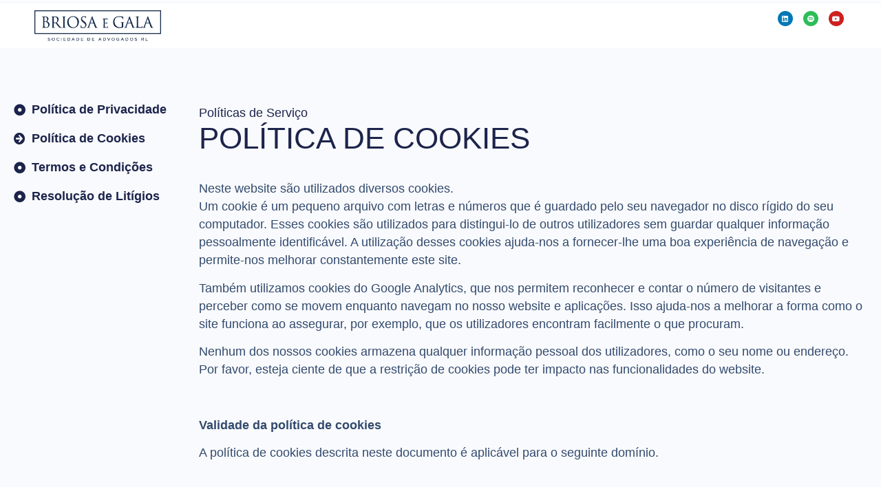

--- FILE ---
content_type: text/html; charset=UTF-8
request_url: https://briosaegala-advogados.com/politica_de_cookies/
body_size: 12154
content:
<!DOCTYPE html>
<html lang="en-US">
<head>
	<meta charset="UTF-8" />
	<meta name="viewport" content="width=device-width, initial-scale=1" />
	<link rel="profile" href="http://gmpg.org/xfn/11" />
	<link rel="pingback" href="https://briosaegala-advogados.com/xmlrpc.php" />
	<title>Política de Cookies &#8211; Briosa e Gala, Sociedade de Advogados</title>
<meta name='robots' content='max-image-preview:large' />
<script id="cookieyes" type="text/javascript" src="https://cdn-cookieyes.com/client_data/09f379f4b939ae4da7d2e0ff/script.js"></script><link rel='dns-prefetch' href='//www.googletagmanager.com' />
<link rel="alternate" type="application/rss+xml" title="Briosa e Gala, Sociedade de Advogados &raquo; Feed" href="https://briosaegala-advogados.com/feed/" />
<link rel="alternate" type="application/rss+xml" title="Briosa e Gala, Sociedade de Advogados &raquo; Comments Feed" href="https://briosaegala-advogados.com/comments/feed/" />
<link rel="alternate" title="oEmbed (JSON)" type="application/json+oembed" href="https://briosaegala-advogados.com/wp-json/oembed/1.0/embed?url=https%3A%2F%2Fbriosaegala-advogados.com%2Fpolitica_de_cookies%2F" />
<link rel="alternate" title="oEmbed (XML)" type="text/xml+oembed" href="https://briosaegala-advogados.com/wp-json/oembed/1.0/embed?url=https%3A%2F%2Fbriosaegala-advogados.com%2Fpolitica_de_cookies%2F&#038;format=xml" />
<style id='wp-img-auto-sizes-contain-inline-css'>
img:is([sizes=auto i],[sizes^="auto," i]){contain-intrinsic-size:3000px 1500px}
/*# sourceURL=wp-img-auto-sizes-contain-inline-css */
</style>
<link rel='stylesheet' id='elementor-frontend-css' href='https://briosaegala-advogados.com/wp-content/plugins/elementor/assets/css/frontend-lite.min.css?ver=3.10.2' media='all' />
<link rel='stylesheet' id='elementor-post-100-css' href='https://briosaegala-advogados.com/wp-content/uploads/elementor/css/post-100.css?ver=1704461356' media='all' />
<link rel='stylesheet' id='hfe-widgets-style-css' href='https://briosaegala-advogados.com/wp-content/plugins/header-footer-elementor/inc/widgets-css/frontend.css?ver=1.6.13' media='all' />
<link rel='stylesheet' id='font-awesome-5-all-css' href='https://briosaegala-advogados.com/wp-content/plugins/elementor/assets/lib/font-awesome/css/all.min.css?ver=3.10.2' media='all' />
<link rel='stylesheet' id='font-awesome-4-shim-css' href='https://briosaegala-advogados.com/wp-content/plugins/elementor/assets/lib/font-awesome/css/v4-shims.min.css?ver=3.10.2' media='all' />
<link rel='stylesheet' id='elementor-post-117-css' href='https://briosaegala-advogados.com/wp-content/uploads/elementor/css/post-117.css?ver=1704461925' media='all' />
<style id='wp-emoji-styles-inline-css'>

	img.wp-smiley, img.emoji {
		display: inline !important;
		border: none !important;
		box-shadow: none !important;
		height: 1em !important;
		width: 1em !important;
		margin: 0 0.07em !important;
		vertical-align: -0.1em !important;
		background: none !important;
		padding: 0 !important;
	}
/*# sourceURL=wp-emoji-styles-inline-css */
</style>
<link rel='stylesheet' id='wp-block-library-css' href='https://briosaegala-advogados.com/wp-includes/css/dist/block-library/style.min.css?ver=6.9' media='all' />

<style id='classic-theme-styles-inline-css'>
/*! This file is auto-generated */
.wp-block-button__link{color:#fff;background-color:#32373c;border-radius:9999px;box-shadow:none;text-decoration:none;padding:calc(.667em + 2px) calc(1.333em + 2px);font-size:1.125em}.wp-block-file__button{background:#32373c;color:#fff;text-decoration:none}
/*# sourceURL=/wp-includes/css/classic-themes.min.css */
</style>
<link rel='stylesheet' id='hfe-style-css' href='https://briosaegala-advogados.com/wp-content/plugins/header-footer-elementor/assets/css/header-footer-elementor.css?ver=1.6.13' media='all' />
<link rel='stylesheet' id='elementor-icons-css' href='https://briosaegala-advogados.com/wp-content/plugins/elementor/assets/lib/eicons/css/elementor-icons.min.css?ver=5.17.0' media='all' />
<link rel='stylesheet' id='elementor-post-7-css' href='https://briosaegala-advogados.com/wp-content/uploads/elementor/css/post-7.css?ver=1677578638' media='all' />
<link rel='stylesheet' id='elementor-global-css' href='https://briosaegala-advogados.com/wp-content/uploads/elementor/css/global.css?ver=1677578639' media='all' />
<link rel='stylesheet' id='elementor-post-474-css' href='https://briosaegala-advogados.com/wp-content/uploads/elementor/css/post-474.css?ver=1678217378' media='all' />
<link rel='stylesheet' id='elementor-post-766-css' href='https://briosaegala-advogados.com/wp-content/uploads/elementor/css/post-766.css?ver=1704461586' media='all' />
<link rel='stylesheet' id='hello-elementor-css' href='https://briosaegala-advogados.com/wp-content/themes/hello-elementor/style.min.css?ver=2.6.1' media='all' />
<link rel='stylesheet' id='hello-elementor-theme-style-css' href='https://briosaegala-advogados.com/wp-content/themes/hello-elementor/theme.min.css?ver=2.6.1' media='all' />
<link rel='stylesheet' id='elementor-icons-ekiticons-css' href='https://briosaegala-advogados.com/wp-content/plugins/elementskit-lite/modules/elementskit-icon-pack/assets/css/ekiticons.css?ver=2.8.1' media='all' />
<link rel='stylesheet' id='ekit-widget-styles-css' href='https://briosaegala-advogados.com/wp-content/plugins/elementskit-lite/widgets/init/assets/css/widget-styles.css?ver=2.8.1' media='all' />
<link rel='stylesheet' id='ekit-responsive-css' href='https://briosaegala-advogados.com/wp-content/plugins/elementskit-lite/widgets/init/assets/css/responsive.css?ver=2.8.1' media='all' />
<link rel='stylesheet' id='google-fonts-1-css' href='https://fonts.googleapis.com/css?family=Lato%3A100%2C100italic%2C200%2C200italic%2C300%2C300italic%2C400%2C400italic%2C500%2C500italic%2C600%2C600italic%2C700%2C700italic%2C800%2C800italic%2C900%2C900italic%7CPoppins%3A100%2C100italic%2C200%2C200italic%2C300%2C300italic%2C400%2C400italic%2C500%2C500italic%2C600%2C600italic%2C700%2C700italic%2C800%2C800italic%2C900%2C900italic&#038;display=auto&#038;ver=6.9' media='all' />
<link rel='stylesheet' id='elementor-icons-shared-0-css' href='https://briosaegala-advogados.com/wp-content/plugins/elementor/assets/lib/font-awesome/css/fontawesome.min.css?ver=5.15.3' media='all' />
<link rel='stylesheet' id='elementor-icons-fa-solid-css' href='https://briosaegala-advogados.com/wp-content/plugins/elementor/assets/lib/font-awesome/css/solid.min.css?ver=5.15.3' media='all' />
<link rel='stylesheet' id='elementor-icons-fa-brands-css' href='https://briosaegala-advogados.com/wp-content/plugins/elementor/assets/lib/font-awesome/css/brands.min.css?ver=5.15.3' media='all' />
<link rel='stylesheet' id='elementor-icons-fa-regular-css' href='https://briosaegala-advogados.com/wp-content/plugins/elementor/assets/lib/font-awesome/css/regular.min.css?ver=5.15.3' media='all' />
<link rel="preconnect" href="https://fonts.gstatic.com/" crossorigin><script src="https://briosaegala-advogados.com/wp-content/plugins/elementor/assets/lib/font-awesome/js/v4-shims.min.js?ver=3.10.2" id="font-awesome-4-shim-js"></script>
<script src="https://briosaegala-advogados.com/wp-includes/js/jquery/jquery.min.js?ver=3.7.1" id="jquery-core-js"></script>
<script src="https://briosaegala-advogados.com/wp-includes/js/jquery/jquery-migrate.min.js?ver=3.4.1" id="jquery-migrate-js"></script>

<!-- Google Analytics snippet added by Site Kit -->
<script src="https://www.googletagmanager.com/gtag/js?id=UA-69637244-2" id="google_gtagjs-js" async></script>
<script id="google_gtagjs-js-after">
window.dataLayer = window.dataLayer || [];function gtag(){dataLayer.push(arguments);}
gtag('set', 'linker', {"domains":["briosaegala-advogados.com"]} );
gtag("js", new Date());
gtag("set", "developer_id.dZTNiMT", true);
gtag("config", "UA-69637244-2", {"anonymize_ip":true});
gtag("config", "AW-11122322274");
gtag("config", "G-1F2J5WVDVH");
//# sourceURL=google_gtagjs-js-after
</script>

<!-- End Google Analytics snippet added by Site Kit -->
<link rel="https://api.w.org/" href="https://briosaegala-advogados.com/wp-json/" /><link rel="alternate" title="JSON" type="application/json" href="https://briosaegala-advogados.com/wp-json/wp/v2/pages/474" /><link rel="EditURI" type="application/rsd+xml" title="RSD" href="https://briosaegala-advogados.com/xmlrpc.php?rsd" />
<meta name="generator" content="WordPress 6.9" />
<link rel="canonical" href="https://briosaegala-advogados.com/politica_de_cookies/" />
<link rel='shortlink' href='https://briosaegala-advogados.com/?p=474' />
<meta name="generator" content="Site Kit by Google 1.96.0" /><link rel="icon" href="https://briosaegala-advogados.com/wp-content/uploads/2022/10/pin@2x-e1664811921455.png" sizes="32x32" />
<link rel="icon" href="https://briosaegala-advogados.com/wp-content/uploads/2022/10/pin@2x-e1664811921455.png" sizes="192x192" />
<link rel="apple-touch-icon" href="https://briosaegala-advogados.com/wp-content/uploads/2022/10/pin@2x-e1664811921455.png" />
<meta name="msapplication-TileImage" content="https://briosaegala-advogados.com/wp-content/uploads/2022/10/pin@2x-e1664811921455.png" />
		<style id="wp-custom-css">
			#sticky_header.elementor-section{
position: fixed;
left: 0;
width: 100%;
}		</style>
		</head>

<body class="wp-singular page-template page-template-elementor_header_footer page page-id-474 wp-custom-logo wp-theme-hello-elementor ehf-header ehf-template-hello-elementor ehf-stylesheet-hello-elementor elementor-default elementor-template-full-width elementor-kit-7 elementor-page elementor-page-474">
<div id="page" class="hfeed site">

		<header id="masthead" itemscope="itemscope" itemtype="https://schema.org/WPHeader">
			<p class="main-title bhf-hidden" itemprop="headline"><a href="https://briosaegala-advogados.com" title="Briosa e Gala, Sociedade de Advogados" rel="home">Briosa e Gala, Sociedade de Advogados</a></p>
					<div data-elementor-type="wp-post" data-elementor-id="766" class="elementor elementor-766">
									<section class="elementor-section elementor-top-section elementor-element elementor-element-ce4bbca elementor-section-boxed elementor-section-height-default elementor-section-height-default" data-id="ce4bbca" data-element_type="section" id="sticky_header" data-settings="{&quot;background_background&quot;:&quot;classic&quot;}">
						<div class="elementor-container elementor-column-gap-default">
					<div class="elementor-column elementor-col-100 elementor-top-column elementor-element elementor-element-192322a" data-id="192322a" data-element_type="column">
			<div class="elementor-widget-wrap">
									</div>
		</div>
							</div>
		</section>
				<section class="elementor-section elementor-top-section elementor-element elementor-element-cb62b94 elementor-section-boxed elementor-section-height-default elementor-section-height-default" data-id="cb62b94" data-element_type="section">
						<div class="elementor-container elementor-column-gap-default">
					<div class="elementor-column elementor-col-100 elementor-top-column elementor-element elementor-element-4e46e42" data-id="4e46e42" data-element_type="column">
			<div class="elementor-widget-wrap">
									</div>
		</div>
							</div>
		</section>
				<section class="elementor-section elementor-top-section elementor-element elementor-element-a8c513d elementor-section-boxed elementor-section-height-default elementor-section-height-default" data-id="a8c513d" data-element_type="section" id="sticky_header" data-settings="{&quot;background_background&quot;:&quot;classic&quot;}">
						<div class="elementor-container elementor-column-gap-default">
					<div class="elementor-column elementor-col-33 elementor-top-column elementor-element elementor-element-89d4fef" data-id="89d4fef" data-element_type="column">
			<div class="elementor-widget-wrap elementor-element-populated">
								<div class="elementor-element elementor-element-c21166f elementor-widget elementor-widget-image" data-id="c21166f" data-element_type="widget" data-widget_type="image.default">
				<div class="elementor-widget-container">
			<style>/*! elementor - v3.10.2 - 29-01-2023 */
.elementor-widget-image{text-align:center}.elementor-widget-image a{display:inline-block}.elementor-widget-image a img[src$=".svg"]{width:48px}.elementor-widget-image img{vertical-align:middle;display:inline-block}</style>													<a href="https://briosaegala-advogados.com/">
							<img width="350" height="85" src="https://briosaegala-advogados.com/wp-content/uploads/2023/01/logo-briosaegala.png" class="attachment-large size-large wp-image-1119" alt="" srcset="https://briosaegala-advogados.com/wp-content/uploads/2023/01/logo-briosaegala.png 350w, https://briosaegala-advogados.com/wp-content/uploads/2023/01/logo-briosaegala-300x73.png 300w" sizes="(max-width: 350px) 100vw, 350px" />								</a>
															</div>
				</div>
					</div>
		</div>
				<div class="elementor-column elementor-col-33 elementor-top-column elementor-element elementor-element-2e8e7ec" data-id="2e8e7ec" data-element_type="column">
			<div class="elementor-widget-wrap elementor-element-populated">
								<div class="elementor-element elementor-element-c659ce7 hfe-nav-menu__align-center hfe-submenu-icon-arrow hfe-submenu-animation-none hfe-link-redirect-child hfe-nav-menu__breakpoint-tablet elementor-widget elementor-widget-navigation-menu" data-id="c659ce7" data-element_type="widget" data-settings="{&quot;padding_horizontal_menu_item&quot;:{&quot;unit&quot;:&quot;px&quot;,&quot;size&quot;:15,&quot;sizes&quot;:[]},&quot;padding_horizontal_menu_item_tablet&quot;:{&quot;unit&quot;:&quot;px&quot;,&quot;size&quot;:&quot;&quot;,&quot;sizes&quot;:[]},&quot;padding_horizontal_menu_item_mobile&quot;:{&quot;unit&quot;:&quot;px&quot;,&quot;size&quot;:&quot;&quot;,&quot;sizes&quot;:[]},&quot;padding_vertical_menu_item&quot;:{&quot;unit&quot;:&quot;px&quot;,&quot;size&quot;:15,&quot;sizes&quot;:[]},&quot;padding_vertical_menu_item_tablet&quot;:{&quot;unit&quot;:&quot;px&quot;,&quot;size&quot;:&quot;&quot;,&quot;sizes&quot;:[]},&quot;padding_vertical_menu_item_mobile&quot;:{&quot;unit&quot;:&quot;px&quot;,&quot;size&quot;:&quot;&quot;,&quot;sizes&quot;:[]},&quot;menu_space_between&quot;:{&quot;unit&quot;:&quot;px&quot;,&quot;size&quot;:&quot;&quot;,&quot;sizes&quot;:[]},&quot;menu_space_between_tablet&quot;:{&quot;unit&quot;:&quot;px&quot;,&quot;size&quot;:&quot;&quot;,&quot;sizes&quot;:[]},&quot;menu_space_between_mobile&quot;:{&quot;unit&quot;:&quot;px&quot;,&quot;size&quot;:&quot;&quot;,&quot;sizes&quot;:[]},&quot;menu_row_space&quot;:{&quot;unit&quot;:&quot;px&quot;,&quot;size&quot;:&quot;&quot;,&quot;sizes&quot;:[]},&quot;menu_row_space_tablet&quot;:{&quot;unit&quot;:&quot;px&quot;,&quot;size&quot;:&quot;&quot;,&quot;sizes&quot;:[]},&quot;menu_row_space_mobile&quot;:{&quot;unit&quot;:&quot;px&quot;,&quot;size&quot;:&quot;&quot;,&quot;sizes&quot;:[]},&quot;dropdown_border_radius&quot;:{&quot;unit&quot;:&quot;px&quot;,&quot;top&quot;:&quot;&quot;,&quot;right&quot;:&quot;&quot;,&quot;bottom&quot;:&quot;&quot;,&quot;left&quot;:&quot;&quot;,&quot;isLinked&quot;:true},&quot;dropdown_border_radius_tablet&quot;:{&quot;unit&quot;:&quot;px&quot;,&quot;top&quot;:&quot;&quot;,&quot;right&quot;:&quot;&quot;,&quot;bottom&quot;:&quot;&quot;,&quot;left&quot;:&quot;&quot;,&quot;isLinked&quot;:true},&quot;dropdown_border_radius_mobile&quot;:{&quot;unit&quot;:&quot;px&quot;,&quot;top&quot;:&quot;&quot;,&quot;right&quot;:&quot;&quot;,&quot;bottom&quot;:&quot;&quot;,&quot;left&quot;:&quot;&quot;,&quot;isLinked&quot;:true},&quot;width_dropdown_item&quot;:{&quot;unit&quot;:&quot;px&quot;,&quot;size&quot;:&quot;220&quot;,&quot;sizes&quot;:[]},&quot;width_dropdown_item_tablet&quot;:{&quot;unit&quot;:&quot;px&quot;,&quot;size&quot;:&quot;&quot;,&quot;sizes&quot;:[]},&quot;width_dropdown_item_mobile&quot;:{&quot;unit&quot;:&quot;px&quot;,&quot;size&quot;:&quot;&quot;,&quot;sizes&quot;:[]},&quot;padding_horizontal_dropdown_item&quot;:{&quot;unit&quot;:&quot;px&quot;,&quot;size&quot;:&quot;&quot;,&quot;sizes&quot;:[]},&quot;padding_horizontal_dropdown_item_tablet&quot;:{&quot;unit&quot;:&quot;px&quot;,&quot;size&quot;:&quot;&quot;,&quot;sizes&quot;:[]},&quot;padding_horizontal_dropdown_item_mobile&quot;:{&quot;unit&quot;:&quot;px&quot;,&quot;size&quot;:&quot;&quot;,&quot;sizes&quot;:[]},&quot;padding_vertical_dropdown_item&quot;:{&quot;unit&quot;:&quot;px&quot;,&quot;size&quot;:15,&quot;sizes&quot;:[]},&quot;padding_vertical_dropdown_item_tablet&quot;:{&quot;unit&quot;:&quot;px&quot;,&quot;size&quot;:&quot;&quot;,&quot;sizes&quot;:[]},&quot;padding_vertical_dropdown_item_mobile&quot;:{&quot;unit&quot;:&quot;px&quot;,&quot;size&quot;:&quot;&quot;,&quot;sizes&quot;:[]},&quot;distance_from_menu&quot;:{&quot;unit&quot;:&quot;px&quot;,&quot;size&quot;:&quot;&quot;,&quot;sizes&quot;:[]},&quot;distance_from_menu_tablet&quot;:{&quot;unit&quot;:&quot;px&quot;,&quot;size&quot;:&quot;&quot;,&quot;sizes&quot;:[]},&quot;distance_from_menu_mobile&quot;:{&quot;unit&quot;:&quot;px&quot;,&quot;size&quot;:&quot;&quot;,&quot;sizes&quot;:[]},&quot;toggle_size&quot;:{&quot;unit&quot;:&quot;px&quot;,&quot;size&quot;:&quot;&quot;,&quot;sizes&quot;:[]},&quot;toggle_size_tablet&quot;:{&quot;unit&quot;:&quot;px&quot;,&quot;size&quot;:&quot;&quot;,&quot;sizes&quot;:[]},&quot;toggle_size_mobile&quot;:{&quot;unit&quot;:&quot;px&quot;,&quot;size&quot;:&quot;&quot;,&quot;sizes&quot;:[]},&quot;toggle_border_width&quot;:{&quot;unit&quot;:&quot;px&quot;,&quot;size&quot;:&quot;&quot;,&quot;sizes&quot;:[]},&quot;toggle_border_width_tablet&quot;:{&quot;unit&quot;:&quot;px&quot;,&quot;size&quot;:&quot;&quot;,&quot;sizes&quot;:[]},&quot;toggle_border_width_mobile&quot;:{&quot;unit&quot;:&quot;px&quot;,&quot;size&quot;:&quot;&quot;,&quot;sizes&quot;:[]},&quot;toggle_border_radius&quot;:{&quot;unit&quot;:&quot;px&quot;,&quot;size&quot;:&quot;&quot;,&quot;sizes&quot;:[]},&quot;toggle_border_radius_tablet&quot;:{&quot;unit&quot;:&quot;px&quot;,&quot;size&quot;:&quot;&quot;,&quot;sizes&quot;:[]},&quot;toggle_border_radius_mobile&quot;:{&quot;unit&quot;:&quot;px&quot;,&quot;size&quot;:&quot;&quot;,&quot;sizes&quot;:[]}}" data-widget_type="navigation-menu.default">
				<div class="elementor-widget-container">
						<div class="hfe-nav-menu hfe-layout-horizontal hfe-nav-menu-layout horizontal hfe-pointer__none" data-layout="horizontal">
				<div class="hfe-nav-menu__toggle elementor-clickable">
					<div class="hfe-nav-menu-icon">
						<i aria-hidden="true" tabindex="0" class="fas fa-align-justify"></i>					</div>
				</div>
				<nav class="hfe-nav-menu__layout-horizontal hfe-nav-menu__submenu-arrow" data-toggle-icon="&lt;i aria-hidden=&quot;true&quot; tabindex=&quot;0&quot; class=&quot;fas fa-align-justify&quot;&gt;&lt;/i&gt;" data-close-icon="&lt;i aria-hidden=&quot;true&quot; tabindex=&quot;0&quot; class=&quot;far fa-window-close&quot;&gt;&lt;/i&gt;" data-full-width="yes"></nav>              
			</div>
					</div>
				</div>
					</div>
		</div>
				<div class="elementor-column elementor-col-33 elementor-top-column elementor-element elementor-element-2644868" data-id="2644868" data-element_type="column">
			<div class="elementor-widget-wrap elementor-element-populated">
								<div class="elementor-element elementor-element-639b729 elementor-shape-circle elementor-grid-3 e-grid-align-right elementor-widget elementor-widget-social-icons" data-id="639b729" data-element_type="widget" data-widget_type="social-icons.default">
				<div class="elementor-widget-container">
			<style>/*! elementor - v3.10.2 - 29-01-2023 */
.elementor-widget-social-icons.elementor-grid-0 .elementor-widget-container,.elementor-widget-social-icons.elementor-grid-mobile-0 .elementor-widget-container,.elementor-widget-social-icons.elementor-grid-tablet-0 .elementor-widget-container{line-height:1;font-size:0}.elementor-widget-social-icons:not(.elementor-grid-0):not(.elementor-grid-tablet-0):not(.elementor-grid-mobile-0) .elementor-grid{display:inline-grid}.elementor-widget-social-icons .elementor-grid{grid-column-gap:var(--grid-column-gap,5px);grid-row-gap:var(--grid-row-gap,5px);grid-template-columns:var(--grid-template-columns);justify-content:var(--justify-content,center);justify-items:var(--justify-content,center)}.elementor-icon.elementor-social-icon{font-size:var(--icon-size,25px);line-height:var(--icon-size,25px);width:calc(var(--icon-size, 25px) + (2 * var(--icon-padding, .5em)));height:calc(var(--icon-size, 25px) + (2 * var(--icon-padding, .5em)))}.elementor-social-icon{--e-social-icon-icon-color:#fff;display:inline-flex;background-color:#818a91;align-items:center;justify-content:center;text-align:center;cursor:pointer}.elementor-social-icon i{color:var(--e-social-icon-icon-color)}.elementor-social-icon svg{fill:var(--e-social-icon-icon-color)}.elementor-social-icon:last-child{margin:0}.elementor-social-icon:hover{opacity:.9;color:#fff}.elementor-social-icon-android{background-color:#a4c639}.elementor-social-icon-apple{background-color:#999}.elementor-social-icon-behance{background-color:#1769ff}.elementor-social-icon-bitbucket{background-color:#205081}.elementor-social-icon-codepen{background-color:#000}.elementor-social-icon-delicious{background-color:#39f}.elementor-social-icon-deviantart{background-color:#05cc47}.elementor-social-icon-digg{background-color:#005be2}.elementor-social-icon-dribbble{background-color:#ea4c89}.elementor-social-icon-elementor{background-color:#d30c5c}.elementor-social-icon-envelope{background-color:#ea4335}.elementor-social-icon-facebook,.elementor-social-icon-facebook-f{background-color:#3b5998}.elementor-social-icon-flickr{background-color:#0063dc}.elementor-social-icon-foursquare{background-color:#2d5be3}.elementor-social-icon-free-code-camp,.elementor-social-icon-freecodecamp{background-color:#006400}.elementor-social-icon-github{background-color:#333}.elementor-social-icon-gitlab{background-color:#e24329}.elementor-social-icon-globe{background-color:#818a91}.elementor-social-icon-google-plus,.elementor-social-icon-google-plus-g{background-color:#dd4b39}.elementor-social-icon-houzz{background-color:#7ac142}.elementor-social-icon-instagram{background-color:#262626}.elementor-social-icon-jsfiddle{background-color:#487aa2}.elementor-social-icon-link{background-color:#818a91}.elementor-social-icon-linkedin,.elementor-social-icon-linkedin-in{background-color:#0077b5}.elementor-social-icon-medium{background-color:#00ab6b}.elementor-social-icon-meetup{background-color:#ec1c40}.elementor-social-icon-mixcloud{background-color:#273a4b}.elementor-social-icon-odnoklassniki{background-color:#f4731c}.elementor-social-icon-pinterest{background-color:#bd081c}.elementor-social-icon-product-hunt{background-color:#da552f}.elementor-social-icon-reddit{background-color:#ff4500}.elementor-social-icon-rss{background-color:#f26522}.elementor-social-icon-shopping-cart{background-color:#4caf50}.elementor-social-icon-skype{background-color:#00aff0}.elementor-social-icon-slideshare{background-color:#0077b5}.elementor-social-icon-snapchat{background-color:#fffc00}.elementor-social-icon-soundcloud{background-color:#f80}.elementor-social-icon-spotify{background-color:#2ebd59}.elementor-social-icon-stack-overflow{background-color:#fe7a15}.elementor-social-icon-steam{background-color:#00adee}.elementor-social-icon-stumbleupon{background-color:#eb4924}.elementor-social-icon-telegram{background-color:#2ca5e0}.elementor-social-icon-thumb-tack{background-color:#1aa1d8}.elementor-social-icon-tripadvisor{background-color:#589442}.elementor-social-icon-tumblr{background-color:#35465c}.elementor-social-icon-twitch{background-color:#6441a5}.elementor-social-icon-twitter{background-color:#1da1f2}.elementor-social-icon-viber{background-color:#665cac}.elementor-social-icon-vimeo{background-color:#1ab7ea}.elementor-social-icon-vk{background-color:#45668e}.elementor-social-icon-weibo{background-color:#dd2430}.elementor-social-icon-weixin{background-color:#31a918}.elementor-social-icon-whatsapp{background-color:#25d366}.elementor-social-icon-wordpress{background-color:#21759b}.elementor-social-icon-xing{background-color:#026466}.elementor-social-icon-yelp{background-color:#af0606}.elementor-social-icon-youtube{background-color:#cd201f}.elementor-social-icon-500px{background-color:#0099e5}.elementor-shape-rounded .elementor-icon.elementor-social-icon{border-radius:10%}.elementor-shape-circle .elementor-icon.elementor-social-icon{border-radius:50%}</style>		<div class="elementor-social-icons-wrapper elementor-grid">
							<span class="elementor-grid-item">
					<a class="elementor-icon elementor-social-icon elementor-social-icon-linkedin elementor-repeater-item-2e60551" href="https://www.linkedin.com/company/briosaegala-advogados" target="_blank">
						<span class="elementor-screen-only">Linkedin</span>
						<i class="fab fa-linkedin"></i>					</a>
				</span>
							<span class="elementor-grid-item">
					<a class="elementor-icon elementor-social-icon elementor-social-icon-spotify elementor-repeater-item-c09181f" href="https://open.spotify.com/playlist/0m5Rfl8oKUGgumkOC8eN7r?si=21b93c2bd9bc4a21&#038;nd=1" target="_blank">
						<span class="elementor-screen-only">Spotify</span>
						<i class="fab fa-spotify"></i>					</a>
				</span>
							<span class="elementor-grid-item">
					<a class="elementor-icon elementor-social-icon elementor-social-icon-youtube elementor-repeater-item-ee403a0" target="_blank">
						<span class="elementor-screen-only">Youtube</span>
						<i class="fab fa-youtube"></i>					</a>
				</span>
					</div>
				</div>
				</div>
					</div>
		</div>
							</div>
		</section>
							</div>
				</header>

	<!DOCTYPE html>
<html lang="en-US">
<head>
	<meta charset="UTF-8">
	<meta name="viewport" content="width=device-width, initial-scale=1.0"/>
		</head>
<body class="wp-singular page-template page-template-elementor_header_footer page page-id-474 wp-custom-logo wp-theme-hello-elementor ehf-header ehf-template-hello-elementor ehf-stylesheet-hello-elementor elementor-default elementor-template-full-width elementor-kit-7 elementor-page elementor-page-474">
<div class="ekit-template-content-markup ekit-template-content-header ekit-template-content-theme-support">
		<div data-elementor-type="wp-post" data-elementor-id="100" class="elementor elementor-100">
									<section class="elementor-section elementor-top-section elementor-element elementor-element-48e852e3 elementor-section-full_width elementor-section-content-middle elementor-section-stretched elementor-section-height-default elementor-section-height-default" data-id="48e852e3" data-element_type="section" data-settings="{&quot;stretch_section&quot;:&quot;section-stretched&quot;}">
						<div class="elementor-container elementor-column-gap-default">
					<div class="elementor-column elementor-col-33 elementor-top-column elementor-element elementor-element-5cfea9e7" data-id="5cfea9e7" data-element_type="column">
			<div class="elementor-widget-wrap elementor-element-populated">
								<div class="elementor-element elementor-element-6cbe6c67 elementor-widget elementor-widget-image" data-id="6cbe6c67" data-element_type="widget" data-widget_type="image.default">
				<div class="elementor-widget-container">
																<a href="https://new.briosaegala-advogados.com/">
							<img width="220" height="53" src="https://briosaegala-advogados.com/wp-content/uploads/2022/10/logo-briosaegala-1.jpg" class="attachment-large size-large wp-image-42" alt="" />								</a>
															</div>
				</div>
					</div>
		</div>
				<div class="elementor-column elementor-col-33 elementor-top-column elementor-element elementor-element-f58a361" data-id="f58a361" data-element_type="column">
			<div class="elementor-widget-wrap elementor-element-populated">
								<div class="elementor-element elementor-element-1ec5066d elementor-widget elementor-widget-ekit-nav-menu" data-id="1ec5066d" data-element_type="widget" data-widget_type="ekit-nav-menu.default">
				<div class="elementor-widget-container">
			<div class="ekit-wid-con ekit_menu_responsive_tablet" data-hamburger-icon="" data-hamburger-icon-type="icon" data-responsive-breakpoint="1024">            <button class="elementskit-menu-hamburger elementskit-menu-toggler">
                                    <span class="elementskit-menu-hamburger-icon"></span><span class="elementskit-menu-hamburger-icon"></span><span class="elementskit-menu-hamburger-icon"></span>
                            </button>
            <div id="ekit-megamenu-primary-menu-portugues" class="elementskit-menu-container elementskit-menu-offcanvas-elements elementskit-navbar-nav-default elementskit_line_arrow ekit-nav-menu-one-page-no ekit-nav-dropdown-hover"><ul id="menu-primary-menu-portugues" class="elementskit-navbar-nav elementskit-menu-po-center submenu-click-on-icon"><li id="menu-item-217" class="menu-item menu-item-type-post_type menu-item-object-page menu-item-217 nav-item elementskit-mobile-builder-content" data-vertical-menu=750px><a href="https://briosaegala-advogados.com/sociedade/" class="ekit-menu-nav-link">A Sociedade</a></li>
<li id="menu-item-36" class="menu-item menu-item-type-post_type menu-item-object-page menu-item-36 nav-item elementskit-mobile-builder-content" data-vertical-menu=750px><a href="https://briosaegala-advogados.com/areasdepratica/" class="ekit-menu-nav-link">ÁREAS DE PRÁTICA</a></li>
<li id="menu-item-34" class="menu-item menu-item-type-post_type menu-item-object-page menu-item-34 nav-item elementskit-mobile-builder-content" data-vertical-menu=750px><a href="https://briosaegala-advogados.com/quem-somos/" class="ekit-menu-nav-link">Quem Somos</a></li>
<li id="menu-item-214" class="menu-item menu-item-type-post_type menu-item-object-page menu-item-214 nav-item elementskit-mobile-builder-content" data-vertical-menu=750px><a href="https://briosaegala-advogados.com/contactos/" class="ekit-menu-nav-link">Contactos</a></li>
</ul>
				<div class="elementskit-nav-identity-panel">
					<div class="elementskit-site-title">
						<a class="elementskit-nav-logo" href="https://briosaegala-advogados.com" target="_self" rel="">
                            
						</a> 
					</div>
					<button class="elementskit-menu-close elementskit-menu-toggler" type="button">X</button>
				</div>
			</div><div class="elementskit-menu-overlay elementskit-menu-offcanvas-elements elementskit-menu-toggler ekit-nav-menu--overlay"></div></div>		</div>
				</div>
					</div>
		</div>
				<div class="elementor-column elementor-col-33 elementor-top-column elementor-element elementor-element-122e44b2 elementor-hidden-tablet elementor-hidden-phone" data-id="122e44b2" data-element_type="column">
			<div class="elementor-widget-wrap elementor-element-populated">
								<div class="elementor-element elementor-element-2e633f9c elementor-widget elementor-widget-elementskit-social-media" data-id="2e633f9c" data-element_type="widget" data-widget_type="elementskit-social-media.default">
				<div class="elementor-widget-container">
			<div class="ekit-wid-con" >			 <ul class="ekit_social_media">
														<li class="elementor-repeater-item-98fdd10">
					    <a
						href="https://www.linkedin.com/in/jos%C3%A9-pedro-briosa-e-gala-41aa85ab/" target="_blank" class="linkedin" >
														
							<i aria-hidden="true" class="fasicon icon-linkedin"></i>									
                                                                                                            </a>
                    </li>
                    														<li class="elementor-repeater-item-3dc092d">
					    <a
						 class="square" >
														
							<i aria-hidden="true" class="fab fa-youtube-square"></i>									
                                                                                                            </a>
                    </li>
                    														<li class="elementor-repeater-item-dae241b">
					    <a
						href="https://open.spotify.com/artist/2f3g5XPaq7ZZmZil2iQqUl#_=_" class="1" >
														
							<i aria-hidden="true" class="icon icon-spotify-1"></i>									
                                                                                                            </a>
                    </li>
                    							</ul>
		</div>		</div>
				</div>
					</div>
		</div>
							</div>
		</section>
							</div>
		</div>
		<div data-elementor-type="wp-page" data-elementor-id="474" class="elementor elementor-474">
									<section class="elementor-section elementor-top-section elementor-element elementor-element-c7c18c2 elementor-section-boxed elementor-section-height-default elementor-section-height-default" data-id="c7c18c2" data-element_type="section">
						<div class="elementor-container elementor-column-gap-default">
					<div class="elementor-column elementor-col-100 elementor-top-column elementor-element elementor-element-1a527c9" data-id="1a527c9" data-element_type="column">
			<div class="elementor-widget-wrap elementor-element-populated">
								<div class="elementor-element elementor-element-bef2b72 elementor-widget elementor-widget-spacer" data-id="bef2b72" data-element_type="widget" data-widget_type="spacer.default">
				<div class="elementor-widget-container">
			<style>/*! elementor - v3.10.2 - 29-01-2023 */
.elementor-column .elementor-spacer-inner{height:var(--spacer-size)}.e-con{--container-widget-width:100%}.e-con-inner>.elementor-widget-spacer,.e-con>.elementor-widget-spacer{width:var(--container-widget-width,var(--spacer-size));--align-self:var(--container-widget-align-self,initial);--flex-shrink:0}.e-con-inner>.elementor-widget-spacer>.elementor-widget-container,.e-con-inner>.elementor-widget-spacer>.elementor-widget-container>.elementor-spacer,.e-con>.elementor-widget-spacer>.elementor-widget-container,.e-con>.elementor-widget-spacer>.elementor-widget-container>.elementor-spacer{height:100%}.e-con-inner>.elementor-widget-spacer>.elementor-widget-container>.elementor-spacer>.elementor-spacer-inner,.e-con>.elementor-widget-spacer>.elementor-widget-container>.elementor-spacer>.elementor-spacer-inner{height:var(--container-widget-height,var(--spacer-size))}</style>		<div class="elementor-spacer">
			<div class="elementor-spacer-inner"></div>
		</div>
				</div>
				</div>
				<section class="elementor-section elementor-inner-section elementor-element elementor-element-472d3ae elementor-section-boxed elementor-section-height-default elementor-section-height-default" data-id="472d3ae" data-element_type="section">
						<div class="elementor-container elementor-column-gap-default">
					<div class="elementor-column elementor-col-50 elementor-inner-column elementor-element elementor-element-32cd16b" data-id="32cd16b" data-element_type="column">
			<div class="elementor-widget-wrap elementor-element-populated">
								<div class="elementor-element elementor-element-6e2147e elementor-icon-list--layout-traditional elementor-list-item-link-full_width elementor-widget elementor-widget-icon-list" data-id="6e2147e" data-element_type="widget" data-widget_type="icon-list.default">
				<div class="elementor-widget-container">
			<link rel="stylesheet" href="https://briosaegala-advogados.com/wp-content/plugins/elementor/assets/css/widget-icon-list.min.css">		<ul class="elementor-icon-list-items">
							<li class="elementor-icon-list-item">
											<a href="https://new.briosaegala-advogados.com/politica_de_privacidade/">

												<span class="elementor-icon-list-icon">
							<i aria-hidden="true" class="fas fa-dot-circle"></i>						</span>
										<span class="elementor-icon-list-text">Política de Privacidade</span>
											</a>
									</li>
								<li class="elementor-icon-list-item">
											<a href="https://new.briosaegala-advogados.com/politica_de_cookies/">

												<span class="elementor-icon-list-icon">
							<i aria-hidden="true" class="fas fa-arrow-circle-right"></i>						</span>
										<span class="elementor-icon-list-text">Política de Cookies</span>
											</a>
									</li>
								<li class="elementor-icon-list-item">
											<a href="https://new.briosaegala-advogados.com/termos_e_condicoes/">

												<span class="elementor-icon-list-icon">
							<i aria-hidden="true" class="fas fa-dot-circle"></i>						</span>
										<span class="elementor-icon-list-text">Termos e Condições</span>
											</a>
									</li>
								<li class="elementor-icon-list-item">
											<a href="https://new.briosaegala-advogados.com/resolucao_de_litigios/">

												<span class="elementor-icon-list-icon">
							<i aria-hidden="true" class="fas fa-dot-circle"></i>						</span>
										<span class="elementor-icon-list-text">Resolução de Litígios</span>
											</a>
									</li>
						</ul>
				</div>
				</div>
					</div>
		</div>
				<div class="elementor-column elementor-col-50 elementor-inner-column elementor-element elementor-element-cbaeb88" data-id="cbaeb88" data-element_type="column">
			<div class="elementor-widget-wrap elementor-element-populated">
								<div class="elementor-element elementor-element-bb2d164 elementor-widget elementor-widget-text-editor" data-id="bb2d164" data-element_type="widget" data-widget_type="text-editor.default">
				<div class="elementor-widget-container">
			<style>/*! elementor - v3.10.2 - 29-01-2023 */
.elementor-widget-text-editor.elementor-drop-cap-view-stacked .elementor-drop-cap{background-color:#818a91;color:#fff}.elementor-widget-text-editor.elementor-drop-cap-view-framed .elementor-drop-cap{color:#818a91;border:3px solid;background-color:transparent}.elementor-widget-text-editor:not(.elementor-drop-cap-view-default) .elementor-drop-cap{margin-top:8px}.elementor-widget-text-editor:not(.elementor-drop-cap-view-default) .elementor-drop-cap-letter{width:1em;height:1em}.elementor-widget-text-editor .elementor-drop-cap{float:left;text-align:center;line-height:1;font-size:50px}.elementor-widget-text-editor .elementor-drop-cap-letter{display:inline-block}</style>				<p>Políticas de Serviço</p>						</div>
				</div>
				<div class="elementor-element elementor-element-324140b elementor-widget elementor-widget-heading" data-id="324140b" data-element_type="widget" data-widget_type="heading.default">
				<div class="elementor-widget-container">
			<style>/*! elementor - v3.10.2 - 29-01-2023 */
.elementor-heading-title{padding:0;margin:0;line-height:1}.elementor-widget-heading .elementor-heading-title[class*=elementor-size-]>a{color:inherit;font-size:inherit;line-height:inherit}.elementor-widget-heading .elementor-heading-title.elementor-size-small{font-size:15px}.elementor-widget-heading .elementor-heading-title.elementor-size-medium{font-size:19px}.elementor-widget-heading .elementor-heading-title.elementor-size-large{font-size:29px}.elementor-widget-heading .elementor-heading-title.elementor-size-xl{font-size:39px}.elementor-widget-heading .elementor-heading-title.elementor-size-xxl{font-size:59px}</style><h2 class="elementor-heading-title elementor-size-default">Política de Cookies</h2>		</div>
				</div>
				<div class="elementor-element elementor-element-53d0551 elementor-widget elementor-widget-spacer" data-id="53d0551" data-element_type="widget" data-widget_type="spacer.default">
				<div class="elementor-widget-container">
					<div class="elementor-spacer">
			<div class="elementor-spacer-inner"></div>
		</div>
				</div>
				</div>
				<div class="elementor-element elementor-element-1a1eb5b elementor-widget elementor-widget-text-editor" data-id="1a1eb5b" data-element_type="widget" data-widget_type="text-editor.default">
				<div class="elementor-widget-container">
							<p>Neste website são utilizados diversos cookies.<br />Um cookie é um pequeno arquivo com letras e números que é guardado pelo seu navegador no disco rígido do seu computador. Esses cookies são utilizados para distingui-lo de outros utilizadores sem guardar qualquer informação pessoalmente identificável. A utilização desses cookies ajuda-nos a fornecer-lhe uma boa experiência de navegação e permite-nos melhorar constantemente este site.</p><p>Também utilizamos cookies do Google Analytics, que nos permitem reconhecer e contar o número de visitantes e perceber como se movem enquanto navegam no nosso website e aplicações. Isso ajuda-nos a melhorar a forma como o site funciona ao assegurar, por exemplo, que os utilizadores encontram facilmente o que procuram.</p><p>Nenhum dos nossos cookies armazena qualquer informação pessoal dos utilizadores, como o seu nome ou endereço. Por favor, esteja ciente de que a restrição de cookies pode ter impacto nas funcionalidades do website.</p><p> </p><p><strong>Validade da política de cookies</strong></p><p>A política de cookies descrita neste documento é aplicável para o seguinte domínio.</p><p class="p"> </p><table class="silvatable" border="1" cellspacing="0" cellpadding="3"><tbody><tr class="odd"><td class="align-left"><strong>Domínio</strong></td><td class="align-left"><strong>Site</strong></td></tr><tr class="even"><td class="align-left">[INSERIR DOMINIO]</td><td class="align-left">Site principal da [INSERIR NOME DA EMPRESA]*</td></tr></tbody></table><p>* Esta política de cookies é aplicada para todos os sites alojados em [INSERIR DOMINIO].</p><p> </p><p><strong>Os nossos cookies</strong></p><p>Na tabela abaixo, encontra mais informação acerca dos vários cookies que usamos e do propósito de cada um:</p><table class="silvatable" border="1" cellspacing="0" cellpadding="3"><tbody><tr class="odd"><td class="align-left"><strong>Tipo de Cookie</strong></td><td class="align-left"><strong>Finalidade</strong></td></tr><tr class="even"><td class="align-left"><strong>Cookies estritamente necessários</strong></td><td class="align-left">Permitem que navegue no website e utilize as suas aplicações. Sem estes cookies, os serviços requisitados não podem ser prestados.</td></tr><tr class="even"><td class="align-left"><strong>Cookies analíticos</strong></td><td class="align-left">São utilizados anonimamente para efeitos de criação e análise de estatísticas, no sentido de melhorar o funcionamento do website.</td></tr><tr class="odd"><td class="align-left"><strong>Cookies de funcionalidade</strong></td><td class="align-left">Guardam as preferências do utilizador relativamente à utilização do site, para que não seja necessário voltar a configurar o site cada vez que o visita.</td></tr></tbody></table><p class="p"> </p><p><strong>Cookies de plataformas e sites externos</strong></p><p>Como suporte à publicação de conteúdos, por vezes são incluídos fotos e vídeo de outros websites. Ao visitar publicações com conteúdos como os atrás mencionados, podem ser criados cookies próprios das plataformas. [INSERIR NOME DA EMPRESA] não tem qualquer controlo na disseminação destes cookies.</p><p> </p><p><strong>Cookies criados por ferramentas de partilha</strong></p><p>Alertamos para o facto de que este website tem incluídos botões de &#8220;partilha&#8221; que permitem aos utilizadores partilhar conteúdos em diversas redes sociais. Estes sites podem definir cookies quando utilizam este tipo de funcionalidades. [INSERIR NOME DA EMPRESA] não tem qualquer controlo na disseminação destes cookies.</p><p> </p><p><strong>Desativar cookies</strong></p><p>Pode bloquear a criação de cookies ativando definições no seu browser que lhe permitem recusar a criação de alguns ou todos os cookies. Abaixo encontra links para páginas de ajuda dos principais navegadores de internet. Se bloquear todos os cookies (incluindo cookies de sessão) poderá não conseguir aceder a algumas partes do nosso site.</p><ul class="disc"><li><a href="https://support.google.com/chrome/answer/95647?co=GENIE.Platform%3DDesktop&amp;hl=pt" target="_blank" rel="noopener">Google Chrome</a></li><li><a href="https://support.microsoft.com/pt-pt/help/4027947/microsoft-edge-delete-cookies" target="_blank" rel="noopener">Microsoft Edge</a></li><li><a href="https://support.mozilla.org/pt-PT/kb/limpar-cookies-e-dados-de-site-no-firefox" target="_blank" rel="noopener">Firefox</a></li><li><a href="https://support.apple.com/pt-pt/guide/safari/sfri11471/mac" target="_blank" rel="noopener">Safari</a></li><li><a href="https://support.google.com/accounts/answer/32050?co=GENIE.Platform%3DAndroid&amp;hl=pt-BR" target="_blank" rel="noopener">Google Chrome Android</a></li><li><a href="https://support.apple.com/pt-pt/HT201265" target="_blank" rel="noopener">Safari iOS</a></li></ul><p> </p><h4 class="heading"><strong>Informações legais</strong></h4><p class="p">Para informações sobre a legislação relativa aos cookies, <a title="" href="http://eur-lex.europa.eu/LexUriServ/LexUriServ.do?uri=OJ:L:2009:337:0011:0036:en:PDF" target="_blank" rel="noopener"><strong>clique aqui</strong></a>.</p>						</div>
				</div>
					</div>
		</div>
							</div>
		</section>
					</div>
		</div>
							</div>
		</section>
							</div>
		<div class="ekit-template-content-markup ekit-template-content-footer ekit-template-content-theme-support">
		<div data-elementor-type="wp-post" data-elementor-id="117" class="elementor elementor-117">
									<section class="elementor-section elementor-top-section elementor-element elementor-element-e43e245 elementor-section-height-min-height elementor-section-boxed elementor-section-height-default elementor-section-items-middle" data-id="e43e245" data-element_type="section" data-settings="{&quot;background_background&quot;:&quot;classic&quot;}">
						<div class="elementor-container elementor-column-gap-default">
					<div class="elementor-column elementor-col-50 elementor-top-column elementor-element elementor-element-782e5f3" data-id="782e5f3" data-element_type="column">
			<div class="elementor-widget-wrap elementor-element-populated">
								<section class="elementor-section elementor-inner-section elementor-element elementor-element-0e0b130 elementor-section-boxed elementor-section-height-default elementor-section-height-default" data-id="0e0b130" data-element_type="section">
						<div class="elementor-container elementor-column-gap-no">
					<div class="elementor-column elementor-col-50 elementor-inner-column elementor-element elementor-element-84ac2d8" data-id="84ac2d8" data-element_type="column">
			<div class="elementor-widget-wrap elementor-element-populated">
								<div class="elementor-element elementor-element-38388f4 elementor-widget elementor-widget-image" data-id="38388f4" data-element_type="widget" data-widget_type="image.default">
				<div class="elementor-widget-container">
																<a href="https://briosaegala-advogados.com/contactos/">
							<img width="108" height="108" src="https://briosaegala-advogados.com/wp-content/uploads/2022/10/briosaegala-logo.jpg" class="attachment-thumbnail size-thumbnail wp-image-41" alt="" loading="lazy" />								</a>
															</div>
				</div>
					</div>
		</div>
				<div class="elementor-column elementor-col-50 elementor-inner-column elementor-element elementor-element-fbca18f" data-id="fbca18f" data-element_type="column">
			<div class="elementor-widget-wrap">
									</div>
		</div>
							</div>
		</section>
					</div>
		</div>
				<div class="elementor-column elementor-col-50 elementor-top-column elementor-element elementor-element-ba894af" data-id="ba894af" data-element_type="column">
			<div class="elementor-widget-wrap">
									</div>
		</div>
							</div>
		</section>
				<section class="elementor-section elementor-top-section elementor-element elementor-element-daadae0 elementor-section-height-min-height elementor-section-boxed elementor-section-height-default elementor-section-items-middle" data-id="daadae0" data-element_type="section" data-settings="{&quot;background_background&quot;:&quot;classic&quot;}">
						<div class="elementor-container elementor-column-gap-default">
					<div class="elementor-column elementor-col-33 elementor-top-column elementor-element elementor-element-d143f8e" data-id="d143f8e" data-element_type="column">
			<div class="elementor-widget-wrap elementor-element-populated">
								<div class="elementor-element elementor-element-462533b1 elementor-widget elementor-widget-elementskit-heading" data-id="462533b1" data-element_type="widget" data-widget_type="elementskit-heading.default">
				<div class="elementor-widget-container">
			<div class="ekit-wid-con" ><div class="ekit-heading elementskit-section-title-wraper text_left   ekit_heading_tablet-   ekit_heading_mobile-text_center"><h1 class="ekit-heading--title elementskit-section-title ">©2023 Briosa e Gala Advogados RL . Todos os direitos reservados </h1></div></div>		</div>
				</div>
					</div>
		</div>
				<div class="elementor-column elementor-col-33 elementor-top-column elementor-element elementor-element-7a6c9f2" data-id="7a6c9f2" data-element_type="column">
			<div class="elementor-widget-wrap elementor-element-populated">
								<div class="elementor-element elementor-element-7a3907d elementor-widget elementor-widget-text-editor" data-id="7a3907d" data-element_type="widget" data-widget_type="text-editor.default">
				<div class="elementor-widget-container">
							<p><a href="https://briosaegala-advogados.com/politica-de-privacidade/">Política de Privacidade.</a></p>						</div>
				</div>
					</div>
		</div>
				<div class="elementor-column elementor-col-33 elementor-top-column elementor-element elementor-element-f69ecd6" data-id="f69ecd6" data-element_type="column">
			<div class="elementor-widget-wrap elementor-element-populated">
								<section class="elementor-section elementor-inner-section elementor-element elementor-element-d795d10 elementor-section-boxed elementor-section-height-default elementor-section-height-default" data-id="d795d10" data-element_type="section">
						<div class="elementor-container elementor-column-gap-default">
					<div class="elementor-column elementor-col-100 elementor-inner-column elementor-element elementor-element-afea529" data-id="afea529" data-element_type="column">
			<div class="elementor-widget-wrap elementor-element-populated">
								<div class="elementor-element elementor-element-7439aa4 elementor-shape-circle elementor-grid-3 e-grid-align-right elementor-widget elementor-widget-social-icons" data-id="7439aa4" data-element_type="widget" data-widget_type="social-icons.default">
				<div class="elementor-widget-container">
					<div class="elementor-social-icons-wrapper elementor-grid">
							<span class="elementor-grid-item">
					<a class="elementor-icon elementor-social-icon elementor-social-icon-linkedin elementor-repeater-item-8b609d6" href="https://www.linkedin.com/company/briosaegala-advogados" target="_blank">
						<span class="elementor-screen-only">Linkedin</span>
						<i class="fab fa-linkedin"></i>					</a>
				</span>
							<span class="elementor-grid-item">
					<a class="elementor-icon elementor-social-icon elementor-social-icon-spotify elementor-repeater-item-ed58802" href="https://open.spotify.com/playlist/0m5Rfl8oKUGgumkOC8eN7r?si=21b93c2bd9bc4a21&#038;nd=1" target="_blank">
						<span class="elementor-screen-only">Spotify</span>
						<i class="fab fa-spotify"></i>					</a>
				</span>
							<span class="elementor-grid-item">
					<a class="elementor-icon elementor-social-icon elementor-social-icon-youtube elementor-repeater-item-650bfe0" target="_blank">
						<span class="elementor-screen-only">Youtube</span>
						<i class="fab fa-youtube"></i>					</a>
				</span>
					</div>
				</div>
				</div>
					</div>
		</div>
							</div>
		</section>
					</div>
		</div>
							</div>
		</section>
							</div>
		</div>
<script type="speculationrules">
{"prefetch":[{"source":"document","where":{"and":[{"href_matches":"/*"},{"not":{"href_matches":["/wp-*.php","/wp-admin/*","/wp-content/uploads/*","/wp-content/*","/wp-content/plugins/*","/wp-content/themes/hello-elementor/*","/*\\?(.+)"]}},{"not":{"selector_matches":"a[rel~=\"nofollow\"]"}},{"not":{"selector_matches":".no-prefetch, .no-prefetch a"}}]},"eagerness":"conservative"}]}
</script>
<script src="https://briosaegala-advogados.com/wp-content/themes/hello-elementor/assets/js/hello-frontend.min.js?ver=1.0.0" id="hello-theme-frontend-js"></script>
<script src="https://briosaegala-advogados.com/wp-content/plugins/elementskit-lite/libs/framework/assets/js/frontend-script.js?ver=2.8.1" id="elementskit-framework-js-frontend-js"></script>
<script id="elementskit-framework-js-frontend-js-after">
		var elementskit = {
			resturl: 'https://briosaegala-advogados.com/wp-json/elementskit/v1/',
		}

		
//# sourceURL=elementskit-framework-js-frontend-js-after
</script>
<script src="https://briosaegala-advogados.com/wp-content/plugins/elementskit-lite/widgets/init/assets/js/widget-scripts.js?ver=2.8.1" id="ekit-widget-scripts-js"></script>
<script src="https://briosaegala-advogados.com/wp-content/plugins/header-footer-elementor/inc/js/frontend.js?ver=1.6.13" id="hfe-frontend-js-js"></script>
<script src="https://briosaegala-advogados.com/wp-content/plugins/elementor/assets/js/webpack.runtime.min.js?ver=3.10.2" id="elementor-webpack-runtime-js"></script>
<script src="https://briosaegala-advogados.com/wp-content/plugins/elementor/assets/js/frontend-modules.min.js?ver=3.10.2" id="elementor-frontend-modules-js"></script>
<script src="https://briosaegala-advogados.com/wp-content/plugins/elementor/assets/lib/waypoints/waypoints.min.js?ver=4.0.2" id="elementor-waypoints-js"></script>
<script src="https://briosaegala-advogados.com/wp-includes/js/jquery/ui/core.min.js?ver=1.13.3" id="jquery-ui-core-js"></script>
<script id="elementor-frontend-js-before">
var elementorFrontendConfig = {"environmentMode":{"edit":false,"wpPreview":false,"isScriptDebug":false},"i18n":{"shareOnFacebook":"Share on Facebook","shareOnTwitter":"Share on Twitter","pinIt":"Pin it","download":"Download","downloadImage":"Download image","fullscreen":"Fullscreen","zoom":"Zoom","share":"Share","playVideo":"Play Video","previous":"Previous","next":"Next","close":"Close"},"is_rtl":false,"breakpoints":{"xs":0,"sm":480,"md":768,"lg":1025,"xl":1440,"xxl":1600},"responsive":{"breakpoints":{"mobile":{"label":"Mobile","value":767,"default_value":767,"direction":"max","is_enabled":true},"mobile_extra":{"label":"Mobile Extra","value":880,"default_value":880,"direction":"max","is_enabled":false},"tablet":{"label":"Tablet","value":1024,"default_value":1024,"direction":"max","is_enabled":true},"tablet_extra":{"label":"Tablet Extra","value":1200,"default_value":1200,"direction":"max","is_enabled":false},"laptop":{"label":"Laptop","value":1366,"default_value":1366,"direction":"max","is_enabled":false},"widescreen":{"label":"Widescreen","value":2400,"default_value":2400,"direction":"min","is_enabled":false}}},"version":"3.10.2","is_static":false,"experimentalFeatures":{"e_dom_optimization":true,"e_optimized_assets_loading":true,"e_optimized_css_loading":true,"a11y_improvements":true,"additional_custom_breakpoints":true,"e_hidden_wordpress_widgets":true,"hello-theme-header-footer":true,"landing-pages":true,"kit-elements-defaults":true},"urls":{"assets":"https:\/\/briosaegala-advogados.com\/wp-content\/plugins\/elementor\/assets\/"},"settings":{"page":[],"editorPreferences":[]},"kit":{"body_background_background":"classic","active_breakpoints":["viewport_mobile","viewport_tablet"],"global_image_lightbox":"yes","lightbox_enable_counter":"yes","lightbox_enable_fullscreen":"yes","lightbox_enable_zoom":"yes","lightbox_enable_share":"yes","lightbox_title_src":"title","lightbox_description_src":"description","hello_header_logo_type":"logo","hello_header_menu_layout":"horizontal"},"post":{"id":474,"title":"Pol%C3%ADtica%20de%20Cookies%20%E2%80%93%20Briosa%20e%20Gala%2C%20Sociedade%20de%20Advogados","excerpt":"","featuredImage":false}};
//# sourceURL=elementor-frontend-js-before
</script>
<script src="https://briosaegala-advogados.com/wp-content/plugins/elementor/assets/js/frontend.min.js?ver=3.10.2" id="elementor-frontend-js"></script>
<script src="https://briosaegala-advogados.com/wp-content/plugins/elementskit-lite/widgets/init/assets/js/animate-circle.js?ver=2.8.1" id="animate-circle-js"></script>
<script id="elementskit-elementor-js-extra">
var ekit_config = {"ajaxurl":"https://briosaegala-advogados.com/wp-admin/admin-ajax.php","nonce":"c06155dbeb"};
//# sourceURL=elementskit-elementor-js-extra
</script>
<script src="https://briosaegala-advogados.com/wp-content/plugins/elementskit-lite/widgets/init/assets/js/elementor.js?ver=2.8.1" id="elementskit-elementor-js"></script>
<script src="https://briosaegala-advogados.com/wp-content/plugins/elementor/assets/lib/swiper/swiper.min.js?ver=2.8.1" id="swiper-js"></script>
<script id="wp-emoji-settings" type="application/json">
{"baseUrl":"https://s.w.org/images/core/emoji/17.0.2/72x72/","ext":".png","svgUrl":"https://s.w.org/images/core/emoji/17.0.2/svg/","svgExt":".svg","source":{"concatemoji":"https://briosaegala-advogados.com/wp-includes/js/wp-emoji-release.min.js?ver=6.9"}}
</script>
<script type="module">
/*! This file is auto-generated */
const a=JSON.parse(document.getElementById("wp-emoji-settings").textContent),o=(window._wpemojiSettings=a,"wpEmojiSettingsSupports"),s=["flag","emoji"];function i(e){try{var t={supportTests:e,timestamp:(new Date).valueOf()};sessionStorage.setItem(o,JSON.stringify(t))}catch(e){}}function c(e,t,n){e.clearRect(0,0,e.canvas.width,e.canvas.height),e.fillText(t,0,0);t=new Uint32Array(e.getImageData(0,0,e.canvas.width,e.canvas.height).data);e.clearRect(0,0,e.canvas.width,e.canvas.height),e.fillText(n,0,0);const a=new Uint32Array(e.getImageData(0,0,e.canvas.width,e.canvas.height).data);return t.every((e,t)=>e===a[t])}function p(e,t){e.clearRect(0,0,e.canvas.width,e.canvas.height),e.fillText(t,0,0);var n=e.getImageData(16,16,1,1);for(let e=0;e<n.data.length;e++)if(0!==n.data[e])return!1;return!0}function u(e,t,n,a){switch(t){case"flag":return n(e,"\ud83c\udff3\ufe0f\u200d\u26a7\ufe0f","\ud83c\udff3\ufe0f\u200b\u26a7\ufe0f")?!1:!n(e,"\ud83c\udde8\ud83c\uddf6","\ud83c\udde8\u200b\ud83c\uddf6")&&!n(e,"\ud83c\udff4\udb40\udc67\udb40\udc62\udb40\udc65\udb40\udc6e\udb40\udc67\udb40\udc7f","\ud83c\udff4\u200b\udb40\udc67\u200b\udb40\udc62\u200b\udb40\udc65\u200b\udb40\udc6e\u200b\udb40\udc67\u200b\udb40\udc7f");case"emoji":return!a(e,"\ud83e\u1fac8")}return!1}function f(e,t,n,a){let r;const o=(r="undefined"!=typeof WorkerGlobalScope&&self instanceof WorkerGlobalScope?new OffscreenCanvas(300,150):document.createElement("canvas")).getContext("2d",{willReadFrequently:!0}),s=(o.textBaseline="top",o.font="600 32px Arial",{});return e.forEach(e=>{s[e]=t(o,e,n,a)}),s}function r(e){var t=document.createElement("script");t.src=e,t.defer=!0,document.head.appendChild(t)}a.supports={everything:!0,everythingExceptFlag:!0},new Promise(t=>{let n=function(){try{var e=JSON.parse(sessionStorage.getItem(o));if("object"==typeof e&&"number"==typeof e.timestamp&&(new Date).valueOf()<e.timestamp+604800&&"object"==typeof e.supportTests)return e.supportTests}catch(e){}return null}();if(!n){if("undefined"!=typeof Worker&&"undefined"!=typeof OffscreenCanvas&&"undefined"!=typeof URL&&URL.createObjectURL&&"undefined"!=typeof Blob)try{var e="postMessage("+f.toString()+"("+[JSON.stringify(s),u.toString(),c.toString(),p.toString()].join(",")+"));",a=new Blob([e],{type:"text/javascript"});const r=new Worker(URL.createObjectURL(a),{name:"wpTestEmojiSupports"});return void(r.onmessage=e=>{i(n=e.data),r.terminate(),t(n)})}catch(e){}i(n=f(s,u,c,p))}t(n)}).then(e=>{for(const n in e)a.supports[n]=e[n],a.supports.everything=a.supports.everything&&a.supports[n],"flag"!==n&&(a.supports.everythingExceptFlag=a.supports.everythingExceptFlag&&a.supports[n]);var t;a.supports.everythingExceptFlag=a.supports.everythingExceptFlag&&!a.supports.flag,a.supports.everything||((t=a.source||{}).concatemoji?r(t.concatemoji):t.wpemoji&&t.twemoji&&(r(t.twemoji),r(t.wpemoji)))});
//# sourceURL=https://briosaegala-advogados.com/wp-includes/js/wp-emoji-loader.min.js
</script>

</body>
</html>


--- FILE ---
content_type: text/css
request_url: https://briosaegala-advogados.com/wp-content/uploads/elementor/css/post-100.css?ver=1704461356
body_size: 1098
content:
.elementor-100 .elementor-element.elementor-element-48e852e3 > .elementor-container > .elementor-column > .elementor-widget-wrap{align-content:center;align-items:center;}.elementor-100 .elementor-element.elementor-element-48e852e3{padding:10px 0px 10px 0px;}.elementor-100 .elementor-element.elementor-element-5cfea9e7 > .elementor-widget-wrap > .elementor-widget:not(.elementor-widget__width-auto):not(.elementor-widget__width-initial):not(:last-child):not(.elementor-absolute){margin-bottom:0px;}.elementor-100 .elementor-element.elementor-element-5cfea9e7 > .elementor-element-populated{padding:0px 15px 0px 15px;}.elementor-100 .elementor-element.elementor-element-6cbe6c67{text-align:left;}.elementor-100 .elementor-element.elementor-element-6cbe6c67 > .elementor-widget-container{margin:0px 0px 0px 0px;padding:0px 0px 0px 0px;}.elementor-100 .elementor-element.elementor-element-f58a361 > .elementor-widget-wrap > .elementor-widget:not(.elementor-widget__width-auto):not(.elementor-widget__width-initial):not(:last-child):not(.elementor-absolute){margin-bottom:0px;}.elementor-100 .elementor-element.elementor-element-f58a361 > .elementor-element-populated{padding:0px 15px 0px 15px;}.elementor-100 .elementor-element.elementor-element-1ec5066d .elementskit-menu-container{height:60px;border-radius:0px 0px 0px 0px;}.elementor-100 .elementor-element.elementor-element-1ec5066d .elementskit-navbar-nav > li > a{font-family:"Lato", Sans-serif;font-size:14px;font-weight:700;text-transform:uppercase;color:#273272;padding:0px 15px 0px 15px;}.elementor-100 .elementor-element.elementor-element-1ec5066d .elementskit-navbar-nav > li > a:hover{color:#273171;}.elementor-100 .elementor-element.elementor-element-1ec5066d .elementskit-navbar-nav > li > a:focus{color:#273171;}.elementor-100 .elementor-element.elementor-element-1ec5066d .elementskit-navbar-nav > li > a:active{color:#273171;}.elementor-100 .elementor-element.elementor-element-1ec5066d .elementskit-navbar-nav > li:hover > a{color:#273171;}.elementor-100 .elementor-element.elementor-element-1ec5066d .elementskit-navbar-nav > li:hover > a .elementskit-submenu-indicator{color:#273171;}.elementor-100 .elementor-element.elementor-element-1ec5066d .elementskit-navbar-nav > li > a:hover .elementskit-submenu-indicator{color:#273171;}.elementor-100 .elementor-element.elementor-element-1ec5066d .elementskit-navbar-nav > li > a:focus .elementskit-submenu-indicator{color:#273171;}.elementor-100 .elementor-element.elementor-element-1ec5066d .elementskit-navbar-nav > li > a:active .elementskit-submenu-indicator{color:#273171;}.elementor-100 .elementor-element.elementor-element-1ec5066d .elementskit-navbar-nav > li.current-menu-item > a{color:#707070;}.elementor-100 .elementor-element.elementor-element-1ec5066d .elementskit-navbar-nav > li.current-menu-ancestor > a{color:#707070;}.elementor-100 .elementor-element.elementor-element-1ec5066d .elementskit-navbar-nav > li.current-menu-ancestor > a .elementskit-submenu-indicator{color:#707070;}.elementor-100 .elementor-element.elementor-element-1ec5066d .elementskit-navbar-nav > li > a .elementskit-submenu-indicator{color:#101010;}.elementor-100 .elementor-element.elementor-element-1ec5066d .elementskit-navbar-nav .elementskit-submenu-panel > li > a{font-family:"Lato", Sans-serif;font-size:11px;font-weight:700;padding:15px 15px 15px 15px;color:#273272;}.elementor-100 .elementor-element.elementor-element-1ec5066d .elementskit-navbar-nav .elementskit-submenu-panel > li > a:hover{color:#121147;}.elementor-100 .elementor-element.elementor-element-1ec5066d .elementskit-navbar-nav .elementskit-submenu-panel > li > a:focus{color:#121147;}.elementor-100 .elementor-element.elementor-element-1ec5066d .elementskit-navbar-nav .elementskit-submenu-panel > li > a:active{color:#121147;}.elementor-100 .elementor-element.elementor-element-1ec5066d .elementskit-navbar-nav .elementskit-submenu-panel > li:hover > a{color:#121147;}.elementor-100 .elementor-element.elementor-element-1ec5066d .elementskit-navbar-nav .elementskit-submenu-panel > li.current-menu-item > a{color:#707070 !important;}.elementor-100 .elementor-element.elementor-element-1ec5066d .elementskit-submenu-panel{padding:15px 0px 15px 0px;}.elementor-100 .elementor-element.elementor-element-1ec5066d .elementskit-navbar-nav .elementskit-submenu-panel{border-radius:0px 0px 0px 0px;min-width:220px;box-shadow:0px 0px 10px 0px rgba(0,0,0,0.12);}.elementor-100 .elementor-element.elementor-element-1ec5066d .elementskit-menu-hamburger{float:right;border-style:solid;border-color:#273070;}.elementor-100 .elementor-element.elementor-element-1ec5066d .elementskit-menu-hamburger .elementskit-menu-hamburger-icon{background-color:#273070;}.elementor-100 .elementor-element.elementor-element-1ec5066d .elementskit-menu-hamburger > .ekit-menu-icon{color:#273070;}.elementor-100 .elementor-element.elementor-element-1ec5066d .elementskit-menu-hamburger:hover{background-color:#273070;}.elementor-100 .elementor-element.elementor-element-1ec5066d .elementskit-menu-hamburger:hover .elementskit-menu-hamburger-icon{background-color:rgba(255,255,255,0.5);}.elementor-100 .elementor-element.elementor-element-1ec5066d .elementskit-menu-hamburger:hover > .ekit-menu-icon{color:rgba(255,255,255,0.5);}.elementor-100 .elementor-element.elementor-element-1ec5066d .elementskit-menu-close{color:rgba(51, 51, 51, 1);}.elementor-100 .elementor-element.elementor-element-1ec5066d .elementskit-menu-close:hover{color:rgba(255,255,255,0.5);}.elementor-100 .elementor-element.elementor-element-1ec5066d{z-index:14;}.elementor-100 .elementor-element.elementor-element-122e44b2 > .elementor-widget-wrap > .elementor-widget:not(.elementor-widget__width-auto):not(.elementor-widget__width-initial):not(:last-child):not(.elementor-absolute){margin-bottom:0px;}.elementor-100 .elementor-element.elementor-element-122e44b2 > .elementor-element-populated{padding:0px 15px 0px 15px;}.elementor-100 .elementor-element.elementor-element-2e633f9c .ekit_social_media{text-align:right;}.elementor-100 .elementor-element.elementor-element-2e633f9c .elementor-repeater-item-98fdd10 > a{color:#111111;}.elementor-100 .elementor-element.elementor-element-2e633f9c .elementor-repeater-item-98fdd10 > a svg path{stroke:#111111;fill:#111111;}.elementor-100 .elementor-element.elementor-element-2e633f9c .elementor-repeater-item-98fdd10 > a:hover{color:#0077b5;}.elementor-100 .elementor-element.elementor-element-2e633f9c .elementor-repeater-item-98fdd10 > a:hover svg path{stroke:#0077b5;fill:#0077b5;}.elementor-100 .elementor-element.elementor-element-2e633f9c .elementor-repeater-item-3dc092d > a{color:#222222;}.elementor-100 .elementor-element.elementor-element-2e633f9c .elementor-repeater-item-3dc092d > a svg path{stroke:#222222;fill:#222222;}.elementor-100 .elementor-element.elementor-element-2e633f9c .elementor-repeater-item-3dc092d > a:hover{background-color:#3b5998;}.elementor-100 .elementor-element.elementor-element-2e633f9c .elementor-repeater-item-dae241b > a{color:#222222;}.elementor-100 .elementor-element.elementor-element-2e633f9c .elementor-repeater-item-dae241b > a svg path{stroke:#222222;fill:#222222;}.elementor-100 .elementor-element.elementor-element-2e633f9c .elementor-repeater-item-dae241b > a:hover{background-color:#3b5998;}.elementor-100 .elementor-element.elementor-element-2e633f9c .ekit_social_media > li{display:inline-block;margin:0px 0px 0px 20px;}.elementor-100 .elementor-element.elementor-element-2e633f9c .ekit_social_media > li > a{text-decoration:none;}.elementor-100 .elementor-element.elementor-element-2e633f9c .ekit_social_media > li > a i{font-size:15px;}.elementor-100 .elementor-element.elementor-element-2e633f9c .ekit_social_media > li > a svg{max-width:15px;}@media(min-width:768px){.elementor-100 .elementor-element.elementor-element-5cfea9e7{width:25%;}.elementor-100 .elementor-element.elementor-element-f58a361{width:54.332%;}.elementor-100 .elementor-element.elementor-element-122e44b2{width:20%;}}@media(max-width:1024px) and (min-width:768px){.elementor-100 .elementor-element.elementor-element-5cfea9e7{width:50%;}.elementor-100 .elementor-element.elementor-element-f58a361{width:50%;}.elementor-100 .elementor-element.elementor-element-122e44b2{width:30%;}}@media(max-width:1024px){.elementor-100 .elementor-element.elementor-element-48e852e3{padding:15px 0px 15px 0px;}.elementor-100 .elementor-element.elementor-element-1ec5066d .elementskit-nav-identity-panel{padding:10px 0px 10px 0px;}.elementor-100 .elementor-element.elementor-element-1ec5066d .elementskit-menu-container{max-width:350px;border-radius:0px 0px 0px 0px;}.elementor-100 .elementor-element.elementor-element-1ec5066d .elementskit-navbar-nav > li > a{color:#000000;padding:10px 15px 10px 15px;}.elementor-100 .elementor-element.elementor-element-1ec5066d .elementskit-navbar-nav .elementskit-submenu-panel > li > a{padding:15px 15px 15px 15px;}.elementor-100 .elementor-element.elementor-element-1ec5066d .elementskit-navbar-nav .elementskit-submenu-panel{border-radius:0px 0px 0px 0px;}.elementor-100 .elementor-element.elementor-element-1ec5066d .elementskit-menu-hamburger{padding:8px 8px 8px 8px;width:45px;border-radius:3px;}.elementor-100 .elementor-element.elementor-element-1ec5066d .elementskit-menu-close{padding:8px 8px 8px 8px;margin:12px 12px 12px 12px;width:45px;border-radius:3px;}.elementor-100 .elementor-element.elementor-element-1ec5066d .elementskit-nav-logo > img{max-width:160px;max-height:60px;}.elementor-100 .elementor-element.elementor-element-1ec5066d .elementskit-nav-logo{margin:5px 0px 5px 0px;padding:5px 5px 5px 5px;}}@media(max-width:767px){.elementor-100 .elementor-element.elementor-element-5cfea9e7{width:50%;}.elementor-100 .elementor-element.elementor-element-f58a361{width:50%;}.elementor-100 .elementor-element.elementor-element-1ec5066d .elementskit-menu-hamburger{border-width:1px 1px 1px 1px;}.elementor-100 .elementor-element.elementor-element-1ec5066d .elementskit-nav-logo > img{max-width:120px;max-height:50px;}}

--- FILE ---
content_type: text/css
request_url: https://briosaegala-advogados.com/wp-content/uploads/elementor/css/post-117.css?ver=1704461925
body_size: 793
content:
.elementor-117 .elementor-element.elementor-element-e43e245 > .elementor-container{min-height:133px;}.elementor-117 .elementor-element.elementor-element-e43e245:not(.elementor-motion-effects-element-type-background), .elementor-117 .elementor-element.elementor-element-e43e245 > .elementor-motion-effects-container > .elementor-motion-effects-layer{background-color:#122949;}.elementor-117 .elementor-element.elementor-element-e43e245{transition:background 0.3s, border 0.3s, border-radius 0.3s, box-shadow 0.3s;margin-top:0px;margin-bottom:0px;padding:0px 0px -2px 0px;}.elementor-117 .elementor-element.elementor-element-e43e245 > .elementor-background-overlay{transition:background 0.3s, border-radius 0.3s, opacity 0.3s;}.elementor-117 .elementor-element.elementor-element-782e5f3 > .elementor-element-populated{margin:0px 0px 0px 25px;--e-column-margin-right:0px;--e-column-margin-left:25px;padding:10px 45px 10px 10px;}.elementor-117 .elementor-element.elementor-element-38388f4{text-align:left;}.elementor-117 .elementor-element.elementor-element-38388f4 > .elementor-widget-container{margin:0px 0px 5px 0px;}.elementor-bc-flex-widget .elementor-117 .elementor-element.elementor-element-ba894af.elementor-column .elementor-widget-wrap{align-items:flex-start;}.elementor-117 .elementor-element.elementor-element-ba894af.elementor-column.elementor-element[data-element_type="column"] > .elementor-widget-wrap.elementor-element-populated{align-content:flex-start;align-items:flex-start;}.elementor-117 .elementor-element.elementor-element-ba894af.elementor-column > .elementor-widget-wrap{justify-content:flex-start;}.elementor-117 .elementor-element.elementor-element-ba894af > .elementor-element-populated{margin:5px 0px 0px 0px;--e-column-margin-right:0px;--e-column-margin-left:0px;padding:10px 45px 10px 13px;}.elementor-117 .elementor-element.elementor-element-daadae0 > .elementor-container{min-height:0px;}.elementor-117 .elementor-element.elementor-element-daadae0:not(.elementor-motion-effects-element-type-background), .elementor-117 .elementor-element.elementor-element-daadae0 > .elementor-motion-effects-container > .elementor-motion-effects-layer{background-color:#122949;}.elementor-117 .elementor-element.elementor-element-daadae0{transition:background 0.3s, border 0.3s, border-radius 0.3s, box-shadow 0.3s;margin-top:3px;margin-bottom:0px;}.elementor-117 .elementor-element.elementor-element-daadae0 > .elementor-background-overlay{transition:background 0.3s, border-radius 0.3s, opacity 0.3s;}.elementor-117 .elementor-element.elementor-element-462533b1 .elementskit-section-title-wraper .elementskit-section-title{color:#ffffff;margin:0px 0px 0px 0px;font-family:"Helvetica", Sans-serif;font-size:12px;}.elementor-117 .elementor-element.elementor-element-462533b1 .elementskit-section-title-wraper .elementskit-section-title > span{color:#000000;}.elementor-117 .elementor-element.elementor-element-462533b1 .elementskit-section-title-wraper .elementskit-section-title:hover > span{color:#000000;}.elementor-117 .elementor-element.elementor-element-7a3907d{color:var( --e-global-color-secondary );font-family:"Helvetica", Sans-serif;font-size:12px;text-transform:none;font-style:normal;line-height:12px;letter-spacing:0px;}.elementor-117 .elementor-element.elementor-element-7a3907d > .elementor-widget-container{margin:6px 0px 0px 0px;}.elementor-117 .elementor-element.elementor-element-7439aa4{--grid-template-columns:repeat(3, auto);--icon-size:10px;--grid-column-gap:15px;--grid-row-gap:0px;}.elementor-117 .elementor-element.elementor-element-7439aa4 .elementor-widget-container{text-align:right;}.elementor-117 .elementor-element.elementor-element-7439aa4 .elementor-social-icon{--icon-padding:0.6em;}@media(max-width:1024px){.elementor-117 .elementor-element.elementor-element-7a3907d{font-size:14px;}}@media(min-width:768px){.elementor-117 .elementor-element.elementor-element-782e5f3{width:68.969%;}.elementor-117 .elementor-element.elementor-element-84ac2d8{width:28.906%;}.elementor-117 .elementor-element.elementor-element-fbca18f{width:71.091%;}.elementor-117 .elementor-element.elementor-element-ba894af{width:30.991%;}}@media(max-width:1024px) and (min-width:768px){.elementor-117 .elementor-element.elementor-element-782e5f3{width:50%;}.elementor-117 .elementor-element.elementor-element-ba894af{width:50%;}}@media(max-width:767px){.elementor-117 .elementor-element.elementor-element-782e5f3 > .elementor-element-populated{padding:10px 10px 10px 10px;}.elementor-117 .elementor-element.elementor-element-ba894af > .elementor-element-populated{padding:10px 10px 10px 10px;}}

--- FILE ---
content_type: text/css
request_url: https://briosaegala-advogados.com/wp-content/uploads/elementor/css/post-474.css?ver=1678217378
body_size: 484
content:
.elementor-474 .elementor-element.elementor-element-bef2b72{--spacer-size:50px;}.elementor-474 .elementor-element.elementor-element-6e2147e .elementor-icon-list-items:not(.elementor-inline-items) .elementor-icon-list-item:not(:last-child){padding-bottom:calc(25px/2);}.elementor-474 .elementor-element.elementor-element-6e2147e .elementor-icon-list-items:not(.elementor-inline-items) .elementor-icon-list-item:not(:first-child){margin-top:calc(25px/2);}.elementor-474 .elementor-element.elementor-element-6e2147e .elementor-icon-list-items.elementor-inline-items .elementor-icon-list-item{margin-right:calc(25px/2);margin-left:calc(25px/2);}.elementor-474 .elementor-element.elementor-element-6e2147e .elementor-icon-list-items.elementor-inline-items{margin-right:calc(-25px/2);margin-left:calc(-25px/2);}body.rtl .elementor-474 .elementor-element.elementor-element-6e2147e .elementor-icon-list-items.elementor-inline-items .elementor-icon-list-item:after{left:calc(-25px/2);}body:not(.rtl) .elementor-474 .elementor-element.elementor-element-6e2147e .elementor-icon-list-items.elementor-inline-items .elementor-icon-list-item:after{right:calc(-25px/2);}.elementor-474 .elementor-element.elementor-element-6e2147e .elementor-icon-list-item:hover .elementor-icon-list-icon i{color:var( --e-global-color-14ef391 );}.elementor-474 .elementor-element.elementor-element-6e2147e .elementor-icon-list-item:hover .elementor-icon-list-icon svg{fill:var( --e-global-color-14ef391 );}.elementor-474 .elementor-element.elementor-element-6e2147e{--e-icon-list-icon-size:17px;}.elementor-474 .elementor-element.elementor-element-6e2147e .elementor-icon-list-text{color:var( --e-global-color-primary );}.elementor-474 .elementor-element.elementor-element-6e2147e .elementor-icon-list-item:hover .elementor-icon-list-text{color:var( --e-global-color-14ef391 );}.elementor-474 .elementor-element.elementor-element-6e2147e .elementor-icon-list-item > .elementor-icon-list-text, .elementor-474 .elementor-element.elementor-element-6e2147e .elementor-icon-list-item > a{font-family:var( --e-global-typography-accent-font-family ), Sans-serif;font-size:var( --e-global-typography-accent-font-size );font-weight:var( --e-global-typography-accent-font-weight );font-style:var( --e-global-typography-accent-font-style );text-decoration:var( --e-global-typography-accent-text-decoration );line-height:var( --e-global-typography-accent-line-height );letter-spacing:var( --e-global-typography-accent-letter-spacing );}.elementor-474 .elementor-element.elementor-element-6e2147e > .elementor-widget-container{padding:0px 0px 0px 0px;}.elementor-474 .elementor-element.elementor-element-bb2d164{color:var( --e-global-color-primary );}.elementor-474 .elementor-element.elementor-element-53d0551{--spacer-size:50px;}:root{--page-title-display:none;}@media(min-width:768px){.elementor-474 .elementor-element.elementor-element-32cd16b{width:21.341%;}.elementor-474 .elementor-element.elementor-element-cbaeb88{width:78.659%;}}@media(max-width:1024px){.elementor-474 .elementor-element.elementor-element-6e2147e .elementor-icon-list-item > .elementor-icon-list-text, .elementor-474 .elementor-element.elementor-element-6e2147e .elementor-icon-list-item > a{font-size:var( --e-global-typography-accent-font-size );line-height:var( --e-global-typography-accent-line-height );letter-spacing:var( --e-global-typography-accent-letter-spacing );}}@media(max-width:767px){.elementor-474 .elementor-element.elementor-element-6e2147e .elementor-icon-list-item > .elementor-icon-list-text, .elementor-474 .elementor-element.elementor-element-6e2147e .elementor-icon-list-item > a{font-size:var( --e-global-typography-accent-font-size );line-height:var( --e-global-typography-accent-line-height );letter-spacing:var( --e-global-typography-accent-letter-spacing );}}

--- FILE ---
content_type: text/css
request_url: https://briosaegala-advogados.com/wp-content/uploads/elementor/css/post-766.css?ver=1704461586
body_size: 859
content:
.elementor-766 .elementor-element.elementor-element-ce4bbca:not(.elementor-motion-effects-element-type-background), .elementor-766 .elementor-element.elementor-element-ce4bbca > .elementor-motion-effects-container > .elementor-motion-effects-layer{background-color:#FFFFFF;}.elementor-766 .elementor-element.elementor-element-ce4bbca{transition:background 0.3s, border 0.3s, border-radius 0.3s, box-shadow 0.3s;}.elementor-766 .elementor-element.elementor-element-ce4bbca > .elementor-background-overlay{transition:background 0.3s, border-radius 0.3s, opacity 0.3s;}.elementor-766 .elementor-element.elementor-element-a8c513d > .elementor-container{max-width:1200px;}.elementor-766 .elementor-element.elementor-element-a8c513d:not(.elementor-motion-effects-element-type-background), .elementor-766 .elementor-element.elementor-element-a8c513d > .elementor-motion-effects-container > .elementor-motion-effects-layer{background-color:#FFFFFF;}.elementor-766 .elementor-element.elementor-element-a8c513d{transition:background 0.3s, border 0.3s, border-radius 0.3s, box-shadow 0.3s;margin-top:4px;margin-bottom:4px;}.elementor-766 .elementor-element.elementor-element-a8c513d > .elementor-background-overlay{transition:background 0.3s, border-radius 0.3s, opacity 0.3s;}.elementor-766 .elementor-element.elementor-element-c659ce7 .hfe-nav-menu__toggle{margin:0 auto;}.elementor-766 .elementor-element.elementor-element-c659ce7 .menu-item a.hfe-menu-item{padding-left:15px;padding-right:15px;}.elementor-766 .elementor-element.elementor-element-c659ce7 .menu-item a.hfe-sub-menu-item{padding-left:calc( 15px + 20px );padding-right:15px;}.elementor-766 .elementor-element.elementor-element-c659ce7 .hfe-nav-menu__layout-vertical .menu-item ul ul a.hfe-sub-menu-item{padding-left:calc( 15px + 40px );padding-right:15px;}.elementor-766 .elementor-element.elementor-element-c659ce7 .hfe-nav-menu__layout-vertical .menu-item ul ul ul a.hfe-sub-menu-item{padding-left:calc( 15px + 60px );padding-right:15px;}.elementor-766 .elementor-element.elementor-element-c659ce7 .hfe-nav-menu__layout-vertical .menu-item ul ul ul ul a.hfe-sub-menu-item{padding-left:calc( 15px + 80px );padding-right:15px;}.elementor-766 .elementor-element.elementor-element-c659ce7 .menu-item a.hfe-menu-item, .elementor-766 .elementor-element.elementor-element-c659ce7 .menu-item a.hfe-sub-menu-item{padding-top:15px;padding-bottom:15px;}.elementor-766 .elementor-element.elementor-element-c659ce7 a.hfe-menu-item, .elementor-766 .elementor-element.elementor-element-c659ce7 a.hfe-sub-menu-item{font-family:"Lato", Sans-serif;font-size:14px;font-weight:700;text-transform:uppercase;line-height:20px;letter-spacing:0px;word-spacing:0em;}.elementor-766 .elementor-element.elementor-element-c659ce7 .menu-item a.hfe-menu-item:hover,
								.elementor-766 .elementor-element.elementor-element-c659ce7 .sub-menu a.hfe-sub-menu-item:hover,
								.elementor-766 .elementor-element.elementor-element-c659ce7 .menu-item.current-menu-item a.hfe-menu-item,
								.elementor-766 .elementor-element.elementor-element-c659ce7 .menu-item a.hfe-menu-item.highlighted,
								.elementor-766 .elementor-element.elementor-element-c659ce7 .menu-item a.hfe-menu-item:focus{color:var( --e-global-color-primary );}.elementor-766 .elementor-element.elementor-element-c659ce7 .sub-menu,
								.elementor-766 .elementor-element.elementor-element-c659ce7 nav.hfe-dropdown,
								.elementor-766 .elementor-element.elementor-element-c659ce7 nav.hfe-dropdown-expandible,
								.elementor-766 .elementor-element.elementor-element-c659ce7 nav.hfe-dropdown .menu-item a.hfe-menu-item,
								.elementor-766 .elementor-element.elementor-element-c659ce7 nav.hfe-dropdown .menu-item a.hfe-sub-menu-item{background-color:#fff;}.elementor-766 .elementor-element.elementor-element-c659ce7 ul.sub-menu{width:220px;}.elementor-766 .elementor-element.elementor-element-c659ce7 .sub-menu a.hfe-sub-menu-item,
						 .elementor-766 .elementor-element.elementor-element-c659ce7 nav.hfe-dropdown li a.hfe-menu-item,
						 .elementor-766 .elementor-element.elementor-element-c659ce7 nav.hfe-dropdown li a.hfe-sub-menu-item,
						 .elementor-766 .elementor-element.elementor-element-c659ce7 nav.hfe-dropdown-expandible li a.hfe-menu-item,
						 .elementor-766 .elementor-element.elementor-element-c659ce7 nav.hfe-dropdown-expandible li a.hfe-sub-menu-item{padding-top:15px;padding-bottom:15px;}.elementor-766 .elementor-element.elementor-element-c659ce7 .sub-menu li.menu-item:not(:last-child), 
						.elementor-766 .elementor-element.elementor-element-c659ce7 nav.hfe-dropdown li.menu-item:not(:last-child),
						.elementor-766 .elementor-element.elementor-element-c659ce7 nav.hfe-dropdown-expandible li.menu-item:not(:last-child){border-bottom-style:solid;border-bottom-color:#c4c4c4;border-bottom-width:1px;}.elementor-766 .elementor-element.elementor-element-c659ce7 > .elementor-widget-container{margin:18px 18px 18px 18px;}.elementor-766 .elementor-element.elementor-element-639b729{--grid-template-columns:repeat(3, auto);--icon-size:10px;--grid-column-gap:15px;--grid-row-gap:0px;}.elementor-766 .elementor-element.elementor-element-639b729 .elementor-widget-container{text-align:right;}.elementor-766 .elementor-element.elementor-element-639b729 .elementor-social-icon{--icon-padding:0.6em;}.elementor-766 .elementor-element.elementor-element-639b729 > .elementor-widget-container{margin:0px 0px 0px 0px;}@media(min-width:768px){.elementor-766 .elementor-element.elementor-element-89d4fef{width:17.025%;}.elementor-766 .elementor-element.elementor-element-2e8e7ec{width:66.614%;}.elementor-766 .elementor-element.elementor-element-2644868{width:16.025%;}}@media(max-width:1024px){.elementor-766 .elementor-element.elementor-element-c659ce7 a.hfe-menu-item, .elementor-766 .elementor-element.elementor-element-c659ce7 a.hfe-sub-menu-item{font-size:45px;}}@media(max-width:767px){.elementor-766 .elementor-element.elementor-element-c659ce7 a.hfe-menu-item, .elementor-766 .elementor-element.elementor-element-c659ce7 a.hfe-sub-menu-item{font-size:13px;line-height:1.1em;}}